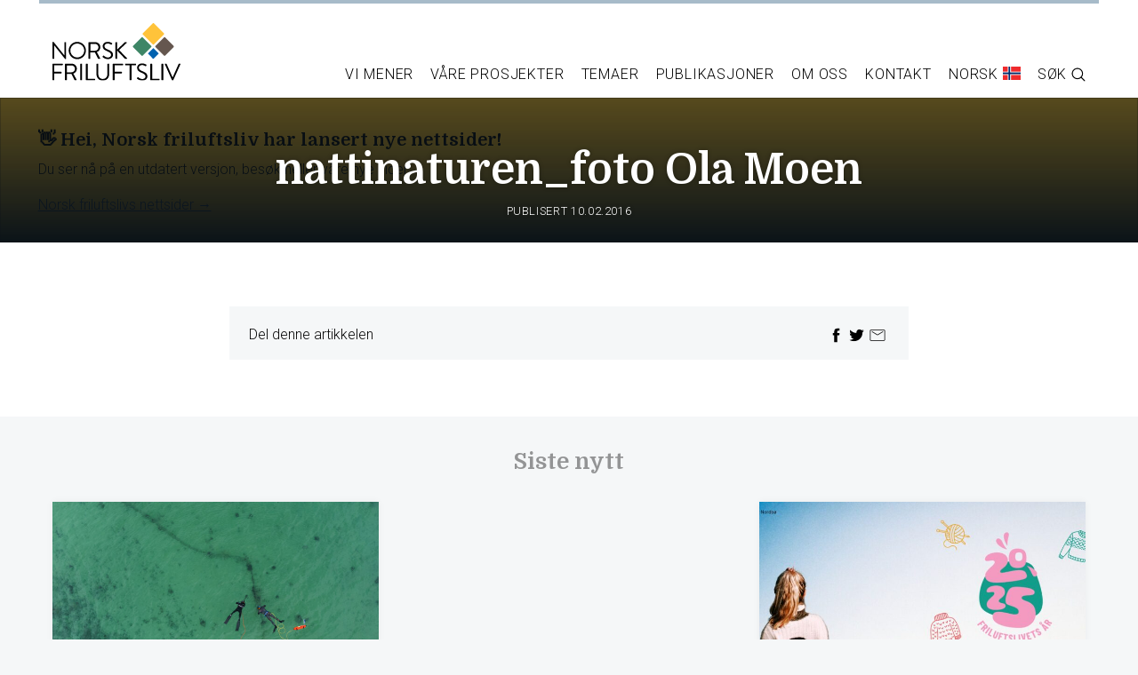

--- FILE ---
content_type: text/html; charset=UTF-8
request_url: https://gammel.norskfriluftsliv.no/natt-i-naturen/nattinaturen_foto-ola-moen/
body_size: 17284
content:
<!doctype html>
<html class="no-js" lang="nb-NO">
  <head>
    <meta charset="utf-8">
    <meta http-equiv="x-ua-compatible" content="ie=edge">
    <meta name="viewport" content="width=device-width, initial-scale=1.0">
    <title>nattinaturen_foto Ola Moen - Norsk Friluftsliv</title>
    <link rel="apple-touch-icon" sizes="180x180" href="https://gammel.norskfriluftsliv.no/wp-content/themes/norskfriluftsliv/images/apple-touch-icon.png">
	<link rel="icon" type="image/png" sizes="32x32" href="https://gammel.norskfriluftsliv.no/wp-content/themes/norskfriluftsliv/images/favicon-32x32.png">
	<link rel="icon" type="image/png" sizes="16x16" href="https://gammel.norskfriluftsliv.no/wp-content/themes/norskfriluftsliv/images/favicon-16x16.png">
	<link rel="manifest" href="https://gammel.norskfriluftsliv.no/wp-content/themes/norskfriluftsliv/images/site.webmanifest">
	<link rel="mask-icon" href="https://gammel.norskfriluftsliv.no/wp-content/themes/norskfriluftsliv/images/safari-pinned-tab.svg" color="#1e4e90">
	<meta name="msapplication-TileColor" content="#ffffff">
	<meta name="theme-color" content="#ffffff">
	<link rel="pingback" href="https://gammel.norskfriluftsliv.no/xmlrpc.php">
		<meta name='robots' content='noindex, nofollow' />

<!-- Google Tag Manager for WordPress by gtm4wp.com -->
<script data-cfasync="false" data-pagespeed-no-defer>
	var gtm4wp_datalayer_name = "dataLayer";
	var dataLayer = dataLayer || [];
</script>
<!-- End Google Tag Manager for WordPress by gtm4wp.com -->
	<!-- This site is optimized with the Yoast SEO plugin v24.5 - https://yoast.com/wordpress/plugins/seo/ -->
	<meta property="og:locale" content="nb_NO" />
	<meta property="og:type" content="article" />
	<meta property="og:title" content="nattinaturen_foto Ola Moen - Norsk Friluftsliv" />
	<meta property="og:url" content="https://gammel.norskfriluftsliv.no/natt-i-naturen/nattinaturen_foto-ola-moen/" />
	<meta property="og:site_name" content="Norsk Friluftsliv" />
	<meta property="og:image" content="https://gammel.norskfriluftsliv.no/natt-i-naturen/nattinaturen_foto-ola-moen" />
	<meta property="og:image:width" content="1024" />
	<meta property="og:image:height" content="673" />
	<meta property="og:image:type" content="image/jpeg" />
	<meta name="twitter:card" content="summary_large_image" />
	<script type="application/ld+json" class="yoast-schema-graph">{"@context":"https://schema.org","@graph":[{"@type":"WebPage","@id":"https://gammel.norskfriluftsliv.no/natt-i-naturen/nattinaturen_foto-ola-moen/","url":"https://gammel.norskfriluftsliv.no/natt-i-naturen/nattinaturen_foto-ola-moen/","name":"nattinaturen_foto Ola Moen - Norsk Friluftsliv","isPartOf":{"@id":"https://gammel.norskfriluftsliv.no/#website"},"primaryImageOfPage":{"@id":"https://gammel.norskfriluftsliv.no/natt-i-naturen/nattinaturen_foto-ola-moen/#primaryimage"},"image":{"@id":"https://gammel.norskfriluftsliv.no/natt-i-naturen/nattinaturen_foto-ola-moen/#primaryimage"},"thumbnailUrl":"https://gammel.norskfriluftsliv.no/wp-content/uploads/2016/02/nattinaturen_foto-Ola-Moen.jpg","datePublished":"2016-02-10T09:48:35+00:00","breadcrumb":{"@id":"https://gammel.norskfriluftsliv.no/natt-i-naturen/nattinaturen_foto-ola-moen/#breadcrumb"},"inLanguage":"nb-NO","potentialAction":[{"@type":"ReadAction","target":["https://gammel.norskfriluftsliv.no/natt-i-naturen/nattinaturen_foto-ola-moen/"]}]},{"@type":"ImageObject","inLanguage":"nb-NO","@id":"https://gammel.norskfriluftsliv.no/natt-i-naturen/nattinaturen_foto-ola-moen/#primaryimage","url":"https://gammel.norskfriluftsliv.no/wp-content/uploads/2016/02/nattinaturen_foto-Ola-Moen.jpg","contentUrl":"https://gammel.norskfriluftsliv.no/wp-content/uploads/2016/02/nattinaturen_foto-Ola-Moen.jpg","width":1024,"height":673},{"@type":"BreadcrumbList","@id":"https://gammel.norskfriluftsliv.no/natt-i-naturen/nattinaturen_foto-ola-moen/#breadcrumb","itemListElement":[{"@type":"ListItem","position":1,"name":"Hjem","item":"https://gammel.norskfriluftsliv.no/"},{"@type":"ListItem","position":2,"name":"Natt i naturen i 2015","item":"https://gammel.norskfriluftsliv.no/natt-i-naturen/"},{"@type":"ListItem","position":3,"name":"nattinaturen_foto Ola Moen"}]},{"@type":"WebSite","@id":"https://gammel.norskfriluftsliv.no/#website","url":"https://gammel.norskfriluftsliv.no/","name":"Norsk Friluftsliv","description":"Fellesorganisasjon for 15 friluftslivsorganisasjoner i Norge, og ansvarlig for gjennomføring av Friluftslivets år 2015.","publisher":{"@id":"https://gammel.norskfriluftsliv.no/#organization"},"potentialAction":[{"@type":"SearchAction","target":{"@type":"EntryPoint","urlTemplate":"https://gammel.norskfriluftsliv.no/?s={search_term_string}"},"query-input":{"@type":"PropertyValueSpecification","valueRequired":true,"valueName":"search_term_string"}}],"inLanguage":"nb-NO"},{"@type":"Organization","@id":"https://gammel.norskfriluftsliv.no/#organization","name":"Norsk Friluftsliv","url":"https://gammel.norskfriluftsliv.no/","logo":{"@type":"ImageObject","inLanguage":"nb-NO","@id":"https://gammel.norskfriluftsliv.no/#/schema/logo/image/","url":"https://norskfriluftsliv.no/wp-content/uploads/2017/08/Etikett_500.jpg","contentUrl":"https://norskfriluftsliv.no/wp-content/uploads/2017/08/Etikett_500.jpg","width":500,"height":281,"caption":"Norsk Friluftsliv"},"image":{"@id":"https://gammel.norskfriluftsliv.no/#/schema/logo/image/"}}]}</script>
	<!-- / Yoast SEO plugin. -->


<link rel='dns-prefetch' href='//fonts.googleapis.com' />
<link rel="alternate" type="application/rss+xml" title="Norsk Friluftsliv &raquo; strøm" href="https://gammel.norskfriluftsliv.no/feed/" />
<link rel="alternate" type="application/rss+xml" title="Norsk Friluftsliv &raquo; kommentarstrøm" href="https://gammel.norskfriluftsliv.no/comments/feed/" />
<script type="text/javascript">
/* <![CDATA[ */
window._wpemojiSettings = {"baseUrl":"https:\/\/s.w.org\/images\/core\/emoji\/15.0.3\/72x72\/","ext":".png","svgUrl":"https:\/\/s.w.org\/images\/core\/emoji\/15.0.3\/svg\/","svgExt":".svg","source":{"concatemoji":"https:\/\/gammel.norskfriluftsliv.no\/wp-includes\/js\/wp-emoji-release.min.js"}};
/*! This file is auto-generated */
!function(i,n){var o,s,e;function c(e){try{var t={supportTests:e,timestamp:(new Date).valueOf()};sessionStorage.setItem(o,JSON.stringify(t))}catch(e){}}function p(e,t,n){e.clearRect(0,0,e.canvas.width,e.canvas.height),e.fillText(t,0,0);var t=new Uint32Array(e.getImageData(0,0,e.canvas.width,e.canvas.height).data),r=(e.clearRect(0,0,e.canvas.width,e.canvas.height),e.fillText(n,0,0),new Uint32Array(e.getImageData(0,0,e.canvas.width,e.canvas.height).data));return t.every(function(e,t){return e===r[t]})}function u(e,t,n){switch(t){case"flag":return n(e,"\ud83c\udff3\ufe0f\u200d\u26a7\ufe0f","\ud83c\udff3\ufe0f\u200b\u26a7\ufe0f")?!1:!n(e,"\ud83c\uddfa\ud83c\uddf3","\ud83c\uddfa\u200b\ud83c\uddf3")&&!n(e,"\ud83c\udff4\udb40\udc67\udb40\udc62\udb40\udc65\udb40\udc6e\udb40\udc67\udb40\udc7f","\ud83c\udff4\u200b\udb40\udc67\u200b\udb40\udc62\u200b\udb40\udc65\u200b\udb40\udc6e\u200b\udb40\udc67\u200b\udb40\udc7f");case"emoji":return!n(e,"\ud83d\udc26\u200d\u2b1b","\ud83d\udc26\u200b\u2b1b")}return!1}function f(e,t,n){var r="undefined"!=typeof WorkerGlobalScope&&self instanceof WorkerGlobalScope?new OffscreenCanvas(300,150):i.createElement("canvas"),a=r.getContext("2d",{willReadFrequently:!0}),o=(a.textBaseline="top",a.font="600 32px Arial",{});return e.forEach(function(e){o[e]=t(a,e,n)}),o}function t(e){var t=i.createElement("script");t.src=e,t.defer=!0,i.head.appendChild(t)}"undefined"!=typeof Promise&&(o="wpEmojiSettingsSupports",s=["flag","emoji"],n.supports={everything:!0,everythingExceptFlag:!0},e=new Promise(function(e){i.addEventListener("DOMContentLoaded",e,{once:!0})}),new Promise(function(t){var n=function(){try{var e=JSON.parse(sessionStorage.getItem(o));if("object"==typeof e&&"number"==typeof e.timestamp&&(new Date).valueOf()<e.timestamp+604800&&"object"==typeof e.supportTests)return e.supportTests}catch(e){}return null}();if(!n){if("undefined"!=typeof Worker&&"undefined"!=typeof OffscreenCanvas&&"undefined"!=typeof URL&&URL.createObjectURL&&"undefined"!=typeof Blob)try{var e="postMessage("+f.toString()+"("+[JSON.stringify(s),u.toString(),p.toString()].join(",")+"));",r=new Blob([e],{type:"text/javascript"}),a=new Worker(URL.createObjectURL(r),{name:"wpTestEmojiSupports"});return void(a.onmessage=function(e){c(n=e.data),a.terminate(),t(n)})}catch(e){}c(n=f(s,u,p))}t(n)}).then(function(e){for(var t in e)n.supports[t]=e[t],n.supports.everything=n.supports.everything&&n.supports[t],"flag"!==t&&(n.supports.everythingExceptFlag=n.supports.everythingExceptFlag&&n.supports[t]);n.supports.everythingExceptFlag=n.supports.everythingExceptFlag&&!n.supports.flag,n.DOMReady=!1,n.readyCallback=function(){n.DOMReady=!0}}).then(function(){return e}).then(function(){var e;n.supports.everything||(n.readyCallback(),(e=n.source||{}).concatemoji?t(e.concatemoji):e.wpemoji&&e.twemoji&&(t(e.twemoji),t(e.wpemoji)))}))}((window,document),window._wpemojiSettings);
/* ]]> */
</script>
<link data-optimized="2" rel="stylesheet" href="https://gammel.norskfriluftsliv.no/wp-content/litespeed/css/26aa721ca492de1f0b7b13591c6f6a19.css?ver=dfcce" />
<style id='wp-emoji-styles-inline-css' type='text/css'>

	img.wp-smiley, img.emoji {
		display: inline !important;
		border: none !important;
		box-shadow: none !important;
		height: 1em !important;
		width: 1em !important;
		margin: 0 0.07em !important;
		vertical-align: -0.1em !important;
		background: none !important;
		padding: 0 !important;
	}
</style>

<style id='classic-theme-styles-inline-css' type='text/css'>
/*! This file is auto-generated */
.wp-block-button__link{color:#fff;background-color:#32373c;border-radius:9999px;box-shadow:none;text-decoration:none;padding:calc(.667em + 2px) calc(1.333em + 2px);font-size:1.125em}.wp-block-file__button{background:#32373c;color:#fff;text-decoration:none}
</style>
<style id='global-styles-inline-css' type='text/css'>
body{--wp--preset--color--black: #000000;--wp--preset--color--cyan-bluish-gray: #abb8c3;--wp--preset--color--white: #ffffff;--wp--preset--color--pale-pink: #f78da7;--wp--preset--color--vivid-red: #cf2e2e;--wp--preset--color--luminous-vivid-orange: #ff6900;--wp--preset--color--luminous-vivid-amber: #fcb900;--wp--preset--color--light-green-cyan: #7bdcb5;--wp--preset--color--vivid-green-cyan: #00d084;--wp--preset--color--pale-cyan-blue: #8ed1fc;--wp--preset--color--vivid-cyan-blue: #0693e3;--wp--preset--color--vivid-purple: #9b51e0;--wp--preset--gradient--vivid-cyan-blue-to-vivid-purple: linear-gradient(135deg,rgba(6,147,227,1) 0%,rgb(155,81,224) 100%);--wp--preset--gradient--light-green-cyan-to-vivid-green-cyan: linear-gradient(135deg,rgb(122,220,180) 0%,rgb(0,208,130) 100%);--wp--preset--gradient--luminous-vivid-amber-to-luminous-vivid-orange: linear-gradient(135deg,rgba(252,185,0,1) 0%,rgba(255,105,0,1) 100%);--wp--preset--gradient--luminous-vivid-orange-to-vivid-red: linear-gradient(135deg,rgba(255,105,0,1) 0%,rgb(207,46,46) 100%);--wp--preset--gradient--very-light-gray-to-cyan-bluish-gray: linear-gradient(135deg,rgb(238,238,238) 0%,rgb(169,184,195) 100%);--wp--preset--gradient--cool-to-warm-spectrum: linear-gradient(135deg,rgb(74,234,220) 0%,rgb(151,120,209) 20%,rgb(207,42,186) 40%,rgb(238,44,130) 60%,rgb(251,105,98) 80%,rgb(254,248,76) 100%);--wp--preset--gradient--blush-light-purple: linear-gradient(135deg,rgb(255,206,236) 0%,rgb(152,150,240) 100%);--wp--preset--gradient--blush-bordeaux: linear-gradient(135deg,rgb(254,205,165) 0%,rgb(254,45,45) 50%,rgb(107,0,62) 100%);--wp--preset--gradient--luminous-dusk: linear-gradient(135deg,rgb(255,203,112) 0%,rgb(199,81,192) 50%,rgb(65,88,208) 100%);--wp--preset--gradient--pale-ocean: linear-gradient(135deg,rgb(255,245,203) 0%,rgb(182,227,212) 50%,rgb(51,167,181) 100%);--wp--preset--gradient--electric-grass: linear-gradient(135deg,rgb(202,248,128) 0%,rgb(113,206,126) 100%);--wp--preset--gradient--midnight: linear-gradient(135deg,rgb(2,3,129) 0%,rgb(40,116,252) 100%);--wp--preset--font-size--small: 13px;--wp--preset--font-size--medium: 20px;--wp--preset--font-size--large: 36px;--wp--preset--font-size--x-large: 42px;--wp--preset--spacing--20: 0.44rem;--wp--preset--spacing--30: 0.67rem;--wp--preset--spacing--40: 1rem;--wp--preset--spacing--50: 1.5rem;--wp--preset--spacing--60: 2.25rem;--wp--preset--spacing--70: 3.38rem;--wp--preset--spacing--80: 5.06rem;--wp--preset--shadow--natural: 6px 6px 9px rgba(0, 0, 0, 0.2);--wp--preset--shadow--deep: 12px 12px 50px rgba(0, 0, 0, 0.4);--wp--preset--shadow--sharp: 6px 6px 0px rgba(0, 0, 0, 0.2);--wp--preset--shadow--outlined: 6px 6px 0px -3px rgba(255, 255, 255, 1), 6px 6px rgba(0, 0, 0, 1);--wp--preset--shadow--crisp: 6px 6px 0px rgba(0, 0, 0, 1);}:where(.is-layout-flex){gap: 0.5em;}:where(.is-layout-grid){gap: 0.5em;}body .is-layout-flex{display: flex;}body .is-layout-flex{flex-wrap: wrap;align-items: center;}body .is-layout-flex > *{margin: 0;}body .is-layout-grid{display: grid;}body .is-layout-grid > *{margin: 0;}:where(.wp-block-columns.is-layout-flex){gap: 2em;}:where(.wp-block-columns.is-layout-grid){gap: 2em;}:where(.wp-block-post-template.is-layout-flex){gap: 1.25em;}:where(.wp-block-post-template.is-layout-grid){gap: 1.25em;}.has-black-color{color: var(--wp--preset--color--black) !important;}.has-cyan-bluish-gray-color{color: var(--wp--preset--color--cyan-bluish-gray) !important;}.has-white-color{color: var(--wp--preset--color--white) !important;}.has-pale-pink-color{color: var(--wp--preset--color--pale-pink) !important;}.has-vivid-red-color{color: var(--wp--preset--color--vivid-red) !important;}.has-luminous-vivid-orange-color{color: var(--wp--preset--color--luminous-vivid-orange) !important;}.has-luminous-vivid-amber-color{color: var(--wp--preset--color--luminous-vivid-amber) !important;}.has-light-green-cyan-color{color: var(--wp--preset--color--light-green-cyan) !important;}.has-vivid-green-cyan-color{color: var(--wp--preset--color--vivid-green-cyan) !important;}.has-pale-cyan-blue-color{color: var(--wp--preset--color--pale-cyan-blue) !important;}.has-vivid-cyan-blue-color{color: var(--wp--preset--color--vivid-cyan-blue) !important;}.has-vivid-purple-color{color: var(--wp--preset--color--vivid-purple) !important;}.has-black-background-color{background-color: var(--wp--preset--color--black) !important;}.has-cyan-bluish-gray-background-color{background-color: var(--wp--preset--color--cyan-bluish-gray) !important;}.has-white-background-color{background-color: var(--wp--preset--color--white) !important;}.has-pale-pink-background-color{background-color: var(--wp--preset--color--pale-pink) !important;}.has-vivid-red-background-color{background-color: var(--wp--preset--color--vivid-red) !important;}.has-luminous-vivid-orange-background-color{background-color: var(--wp--preset--color--luminous-vivid-orange) !important;}.has-luminous-vivid-amber-background-color{background-color: var(--wp--preset--color--luminous-vivid-amber) !important;}.has-light-green-cyan-background-color{background-color: var(--wp--preset--color--light-green-cyan) !important;}.has-vivid-green-cyan-background-color{background-color: var(--wp--preset--color--vivid-green-cyan) !important;}.has-pale-cyan-blue-background-color{background-color: var(--wp--preset--color--pale-cyan-blue) !important;}.has-vivid-cyan-blue-background-color{background-color: var(--wp--preset--color--vivid-cyan-blue) !important;}.has-vivid-purple-background-color{background-color: var(--wp--preset--color--vivid-purple) !important;}.has-black-border-color{border-color: var(--wp--preset--color--black) !important;}.has-cyan-bluish-gray-border-color{border-color: var(--wp--preset--color--cyan-bluish-gray) !important;}.has-white-border-color{border-color: var(--wp--preset--color--white) !important;}.has-pale-pink-border-color{border-color: var(--wp--preset--color--pale-pink) !important;}.has-vivid-red-border-color{border-color: var(--wp--preset--color--vivid-red) !important;}.has-luminous-vivid-orange-border-color{border-color: var(--wp--preset--color--luminous-vivid-orange) !important;}.has-luminous-vivid-amber-border-color{border-color: var(--wp--preset--color--luminous-vivid-amber) !important;}.has-light-green-cyan-border-color{border-color: var(--wp--preset--color--light-green-cyan) !important;}.has-vivid-green-cyan-border-color{border-color: var(--wp--preset--color--vivid-green-cyan) !important;}.has-pale-cyan-blue-border-color{border-color: var(--wp--preset--color--pale-cyan-blue) !important;}.has-vivid-cyan-blue-border-color{border-color: var(--wp--preset--color--vivid-cyan-blue) !important;}.has-vivid-purple-border-color{border-color: var(--wp--preset--color--vivid-purple) !important;}.has-vivid-cyan-blue-to-vivid-purple-gradient-background{background: var(--wp--preset--gradient--vivid-cyan-blue-to-vivid-purple) !important;}.has-light-green-cyan-to-vivid-green-cyan-gradient-background{background: var(--wp--preset--gradient--light-green-cyan-to-vivid-green-cyan) !important;}.has-luminous-vivid-amber-to-luminous-vivid-orange-gradient-background{background: var(--wp--preset--gradient--luminous-vivid-amber-to-luminous-vivid-orange) !important;}.has-luminous-vivid-orange-to-vivid-red-gradient-background{background: var(--wp--preset--gradient--luminous-vivid-orange-to-vivid-red) !important;}.has-very-light-gray-to-cyan-bluish-gray-gradient-background{background: var(--wp--preset--gradient--very-light-gray-to-cyan-bluish-gray) !important;}.has-cool-to-warm-spectrum-gradient-background{background: var(--wp--preset--gradient--cool-to-warm-spectrum) !important;}.has-blush-light-purple-gradient-background{background: var(--wp--preset--gradient--blush-light-purple) !important;}.has-blush-bordeaux-gradient-background{background: var(--wp--preset--gradient--blush-bordeaux) !important;}.has-luminous-dusk-gradient-background{background: var(--wp--preset--gradient--luminous-dusk) !important;}.has-pale-ocean-gradient-background{background: var(--wp--preset--gradient--pale-ocean) !important;}.has-electric-grass-gradient-background{background: var(--wp--preset--gradient--electric-grass) !important;}.has-midnight-gradient-background{background: var(--wp--preset--gradient--midnight) !important;}.has-small-font-size{font-size: var(--wp--preset--font-size--small) !important;}.has-medium-font-size{font-size: var(--wp--preset--font-size--medium) !important;}.has-large-font-size{font-size: var(--wp--preset--font-size--large) !important;}.has-x-large-font-size{font-size: var(--wp--preset--font-size--x-large) !important;}
.wp-block-navigation a:where(:not(.wp-element-button)){color: inherit;}
:where(.wp-block-post-template.is-layout-flex){gap: 1.25em;}:where(.wp-block-post-template.is-layout-grid){gap: 1.25em;}
:where(.wp-block-columns.is-layout-flex){gap: 2em;}:where(.wp-block-columns.is-layout-grid){gap: 2em;}
.wp-block-pullquote{font-size: 1.5em;line-height: 1.6;}
</style>
<link rel='stylesheet' id='googleFonts-css' href='//fonts.googleapis.com/css?family=Domine%3A700%7CRoboto%3A300%2C300i%2C700%2C700i&#038;display=swap' type='text/css' media='all' />


<script type="text/javascript" src="https://gammel.norskfriluftsliv.no/wp-includes/js/jquery/jquery.min.js" id="jquery-core-js"></script>



<link rel="https://api.w.org/" href="https://gammel.norskfriluftsliv.no/wp-json/" /><link rel="alternate" type="application/json" href="https://gammel.norskfriluftsliv.no/wp-json/wp/v2/media/7030" /><link rel='shortlink' href='https://gammel.norskfriluftsliv.no/?p=7030' />
<link rel="alternate" type="application/json+oembed" href="https://gammel.norskfriluftsliv.no/wp-json/oembed/1.0/embed?url=https%3A%2F%2Fgammel.norskfriluftsliv.no%2Fnatt-i-naturen%2Fnattinaturen_foto-ola-moen%2F" />
<link rel="alternate" type="text/xml+oembed" href="https://gammel.norskfriluftsliv.no/wp-json/oembed/1.0/embed?url=https%3A%2F%2Fgammel.norskfriluftsliv.no%2Fnatt-i-naturen%2Fnattinaturen_foto-ola-moen%2F&#038;format=xml" />

<!-- Google Tag Manager for WordPress by gtm4wp.com -->
<!-- GTM Container placement set to footer -->
<script data-cfasync="false" data-pagespeed-no-defer>
	var dataLayer_content = {"pagePostType":"attachment","pagePostType2":"single-attachment","pagePostAuthor":"Ellen Fredriksen"};
	dataLayer.push( dataLayer_content );
</script>
<script data-cfasync="false" data-pagespeed-no-defer>
(function(w,d,s,l,i){w[l]=w[l]||[];w[l].push({'gtm.start':
new Date().getTime(),event:'gtm.js'});var f=d.getElementsByTagName(s)[0],
j=d.createElement(s),dl=l!='dataLayer'?'&l='+l:'';j.async=true;j.src=
'//www.googletagmanager.com/gtm.js?id='+i+dl;f.parentNode.insertBefore(j,f);
})(window,document,'script','dataLayer','GTM-W5XJBN8');
</script>
<!-- End Google Tag Manager for WordPress by gtm4wp.com -->		
	<meta name="facebook-domain-verification" content="10e047a66e42mc82fnvpwan8f7x1lw" />
	
	 
		<script type="text/javascript">var doc = document.documentElement;
					doc.setAttribute( 'data-useragent', navigator.userAgent );</script> <script>(function(i,s,o,g,r,a,m){i['GoogleAnalyticsObject']=r;i[r]=i[r]||function(){
		 (i[r].q=i[r].q||[]).push(arguments)},i[r].l=1*new Date();a=s.createElement(o),
		 m=s.getElementsByTagName(o)[0];a.async=1;a.src=g;m.parentNode.insertBefore(a,m)
		 })(window,document,'script','//www.google-analytics.com/analytics.js','ga');
		 ga('create', 'UA-61199360-1', 'auto');
		 ga('send', 'pageview');</script>  
		 
		 <!-- Google tag (gtag.js) -->
		 <script async src="https://www.googletagmanager.com/gtag/js?id=G-TYYENLX9YX"></script>
		 <script>
		   window.dataLayer = window.dataLayer || [];
		   function gtag(){dataLayer.push(arguments);}
		   gtag('js', new Date());
		 
		   gtag('config', 'G-TYYENLX9YX');
		 </script>
		 
		 
			<!-- Facebook Pixel Code -->
			<script>
			  !function(f,b,e,v,n,t,s)
			  {if(f.fbq)return;n=f.fbq=function(){n.callMethod?
			  n.callMethod.apply(n,arguments):n.queue.push(arguments)};
			  if(!f._fbq)f._fbq=n;n.push=n;n.loaded=!0;n.version='2.0';
			  n.queue=[];t=b.createElement(e);t.async=!0;
			  t.src=v;s=b.getElementsByTagName(e)[0];
			  s.parentNode.insertBefore(t,s)}(window, document,'script',
			  'https://connect.facebook.net/en_US/fbevents.js');
			  fbq('init', '640515479870325');
			  fbq('track', 'PageView');
			</script>
			<noscript><img height="1" width="1" style="display:none"
			  src="https://www.facebook.com/tr?id=640515479870325&ev=PageView&noscript=1"
			/></noscript>
			<!-- End Facebook Pixel Code -->
			
			<!-- Snap Pixel Code --> <script type='text/javascript'> (function(e,t,n){if(e.snaptr)return;var a=e.snaptr=function() {a.handleRequest?a.handleRequest.apply(a,arguments):a.queue.push(arguments)}; a.queue=[];var s='script';r=t.createElement(s);r.async=!0; r.src=n;var u=t.getElementsByTagName(s)[0]; u.parentNode.insertBefore(r,u);})(window,document, 'https://sc-static.net/scevent.min.js'); snaptr('init', '7ab88b1b-2d39-4071-8fa9-c39984fcea50', { 'user_email': '__INSERT_USER_EMAIL__' }); snaptr('track', 'PAGE_VIEW'); </script> <!-- End Snap Pixel Code --> 
		 
				
  </head>
  <body class="attachment attachment-template-default single single-attachment postid-7030 attachmentid-7030 attachment-jpeg" itemscope itemtype="http://schema.org/WebPage">


  	<div class="callout large" style="margin-bottom: 0em; background-color: #FDC428; color: #000; padding: 2.2em 2.6em 1.8em 2.6em;">
		<h5>👋 Hei, Norsk friluftsliv har lansert nye nettsider!</h5>
		<p>Du ser nå på en utdatert versjon, besøk heller våre nye sider.</p>
		<a href="https://norskfriluftsliv.no" style="color: rgb(23, 55, 98); text-decoration: underline;">Norsk friluftslivs nettsider →</a>
	  </div>

	<div class="largesearch">
		<div class="grid-container">
	      <div class="grid-x grid-padding-x">
	        <div class="large-12 cell">
		        <div class="close" id="closesearch"><svg class="svg-icon" viewBox="0 0 20 20">
					<path d="M10.185,1.417c-4.741,0-8.583,3.842-8.583,8.583c0,4.74,3.842,8.582,8.583,8.582S18.768,14.74,18.768,10C18.768,5.259,14.926,1.417,10.185,1.417 M10.185,17.68c-4.235,0-7.679-3.445-7.679-7.68c0-4.235,3.444-7.679,7.679-7.679S17.864,5.765,17.864,10C17.864,14.234,14.42,17.68,10.185,17.68 M10.824,10l2.842-2.844c0.178-0.176,0.178-0.46,0-0.637c-0.177-0.178-0.461-0.178-0.637,0l-2.844,2.841L7.341,6.52c-0.176-0.178-0.46-0.178-0.637,0c-0.178,0.176-0.178,0.461,0,0.637L9.546,10l-2.841,2.844c-0.178,0.176-0.178,0.461,0,0.637c0.178,0.178,0.459,0.178,0.637,0l2.844-2.841l2.844,2.841c0.178,0.178,0.459,0.178,0.637,0c0.178-0.176,0.178-0.461,0-0.637L10.824,10z"></path></svg></div>
				<form role="search" method="get" id="searchform" class="searchform" action="/">
				    <div>
				        <label for="s" class="screen-reader-text">Søk etter</label>
				        <input type="search" id="s" name="s" value="" placeholder="Søk...">
				        <button type="submit" id="searchsubmit">Søk</button>
				    </div>
				</form>
	        </div>
	      </div>
		</div>
	</div>


  <header role="banner" itemscope itemtype="http://schema.org/WPHeader">
    <div class="grid-container">
      <div class="grid-x grid-padding-x">
        <div class="large-12 cell">
	        
	  
			  <div class="org" itemscope itemtype="http://schema.org/Organization"><a href="https://gammel.norskfriluftsliv.no" rel="nofollow"><img data-lazyloaded="1" src="[data-uri]" data-src="https://gammel.norskfriluftsliv.no/wp-content/themes/norskfriluftsliv/images/logo-norskfriluftsliv-2022.svg" alt="Logo – Norsk Friluftsliv"><noscript><img src="https://gammel.norskfriluftsliv.no/wp-content/themes/norskfriluftsliv/images/logo-norskfriluftsliv-2022.svg" alt="Logo – Norsk Friluftsliv"></noscript></a></div>
			  
			  <nav class="main">

			  	<div class="btn-wrapper">
					<div id="nav-icon">
					  <span></span>
					  <span></span>
					  <span></span>
					  <div class="desc">Meny</div>
					</div>	
			  	</div> 

			  <ul>
				  <li><a><span>Vi mener</span></a>
				  		<ul>
						    <li class="page_item page-item-4315"><a href="https://gammel.norskfriluftsliv.no/vi-mener/horingssvar-uttalelser/">Høringssvar og uttalelser</a></li>
<li class="page_item page-item-12482"><a href="https://gammel.norskfriluftsliv.no/vi-mener/arealplanlegging/">Arealforvaltning</a></li>
<li class="page_item page-item-12474"><a href="https://gammel.norskfriluftsliv.no/vi-mener/folkehelse/">Folkehelse</a></li>
<li class="page_item page-item-12484"><a href="https://gammel.norskfriluftsliv.no/vi-mener/friluftsliv-i-skolen/">Friluftsliv i skolen</a></li>
<li class="page_item page-item-17529"><a href="https://gammel.norskfriluftsliv.no/vi-mener/inkludering/">Inkludering</a></li>
<li class="page_item page-item-12491"><a href="https://gammel.norskfriluftsliv.no/vi-mener/frivillighet/">Frivillighet</a></li>
<li class="page_item page-item-12479"><a href="https://gammel.norskfriluftsliv.no/vi-mener/motorferdsel/">Motorferdsel</a></li>
<li class="page_item page-item-12488"><a href="https://gammel.norskfriluftsliv.no/vi-mener/naerfriluftsliv/">Nærfriluftsliv</a></li>
<li class="page_item page-item-12494"><a href="https://gammel.norskfriluftsliv.no/vi-mener/reiseliv/">Reiseliv</a></li>
<li class="page_item page-item-12764"><a href="https://gammel.norskfriluftsliv.no/vi-mener/stillhet/">Stillhet og ro</a></li>
<li class="page_item page-item-17566"><a href="https://gammel.norskfriluftsliv.no/vi-mener/energi/">Energi</a></li>
<li class="page_item page-item-24739"><a href="https://gammel.norskfriluftsliv.no/vi-mener/allemannsretten/">Allemannsretten</a></li>
<li class="page_item page-item-25971"><a href="https://gammel.norskfriluftsliv.no/vi-mener/forbruk/">Forbruk</a></li>
<li class="page_item page-item-26494"><a href="https://gammel.norskfriluftsliv.no/vi-mener/okonomiske-rammebetingelser/">Økonomiske rammebetingelser</a></li>
				  		</ul>
				  </li>
				  <li><a><span>Våre prosjekter</span></a>
				  		<ul>
						    <li class="page_item page-item-26852"><a href="https://gammel.norskfriluftsliv.no/vare-prosjekter/ingen-natur-a-miste/">Vi har ingen naTUR å miste</a></li>
<li class="page_item page-item-27105"><a href="https://gammel.norskfriluftsliv.no/vare-prosjekter/turmat-fra-hele-verden/">Turmat fra hele verden</a></li>
<li class="page_item page-item-565"><a href="https://gammel.norskfriluftsliv.no/vare-prosjekter/friluftslivets-ar/">Friluftslivets år 2025</a></li>
<li class="page_item page-item-879"><a href="https://gammel.norskfriluftsliv.no/vare-prosjekter/friluftslivets-uke/">Friluftslivets Uke</a></li>
<li class="page_item page-item-563 page_item_has_children"><a href="https://gammel.norskfriluftsliv.no/vare-prosjekter/friluftsliv-i-skolen/">Friluftsliv i skolen</a></li>
<li class="page_item page-item-21639"><a href="https://gammel.norskfriluftsliv.no/vare-prosjekter/suksessfulle-tiltak-i-skole-barnehage-og-sfo/">Suksessfulle tiltak i skole, barnehage og SFO</a></li>
<li class="page_item page-item-19304"><a href="https://gammel.norskfriluftsliv.no/vare-prosjekter/dette-er-flerkulturelt-friluftsliv/">Mangfold og inkludering</a></li>
<li class="page_item page-item-17040 page_item_has_children"><a href="https://gammel.norskfriluftsliv.no/vare-prosjekter/friluftsliv-for-seniorer/">Friluftsliv for seniorer</a></li>
<li class="page_item page-item-6976"><a href="https://gammel.norskfriluftsliv.no/vare-prosjekter/mittfriluftsliv-bilder/">#mittfriluftsliv</a></li>
<li class="page_item page-item-17990"><a href="https://gammel.norskfriluftsliv.no/vare-prosjekter/tidligere-prosjekter/">Tidligere prosjekter</a></li>
<li class="page_item page-item-17988 page_item_has_children"><a href="https://gammel.norskfriluftsliv.no/vare-prosjekter/samarbeidsprosjekter/">Samarbeidsprosjekter</a></li>
				  		</ul>
				  </li>
				  <li><a><span>Temaer</span></a>
				  		<ul>
						    <li class="page_item page-item-71 page_item_has_children"><a href="https://gammel.norskfriluftsliv.no/temaer/allemannsretten/">Allemannsretten</a></li>
<li class="page_item page-item-19233 page_item_has_children"><a href="https://gammel.norskfriluftsliv.no/temaer/inkludering/">Inkludering</a></li>
<li class="page_item page-item-24784 page_item_has_children"><a href="https://gammel.norskfriluftsliv.no/temaer/sammen-pa-tur/">Bli med oss #sammenpåtur</a></li>
<li class="page_item page-item-77 page_item_has_children"><a href="https://gammel.norskfriluftsliv.no/temaer/folkehelse/">Folkehelse</a></li>
<li class="page_item page-item-12608"><a href="https://gammel.norskfriluftsliv.no/temaer/frivillighet/">Frivillighet</a></li>
<li class="page_item page-item-587"><a href="https://gammel.norskfriluftsliv.no/temaer/naermiljo/">Bærekraftig friluftsliv</a></li>
<li class="page_item page-item-75 page_item_has_children"><a href="https://gammel.norskfriluftsliv.no/temaer/motorferdsel/">Motorferdsel</a></li>
<li class="page_item page-item-79 page_item_has_children"><a href="https://gammel.norskfriluftsliv.no/temaer/naturforvaltning/">Areal- og naturforvaltning</a></li>
<li class="page_item page-item-12508"><a href="https://gammel.norskfriluftsliv.no/temaer/reiseliv/">Reiseliv</a></li>
<li class="page_item page-item-13842"><a href="https://gammel.norskfriluftsliv.no/temaer/tips-og-inspirasjon/">Tips og inspirasjon</a></li>
<li class="page_item page-item-19985"><a href="https://gammel.norskfriluftsliv.no/temaer/norgesferie/">Tips og råd til norgesferien</a></li>
				  		</ul>
				  </li>
				  <li><a><span>Publikasjoner</span></a>
				  		<ul>
						    <li class="page_item page-item-17519 page_item_has_children"><a href="https://gammel.norskfriluftsliv.no/publikasjoner/egne-publikasjoner/">Egne publikasjoner</a>
<ul class='children'>
	<li class="page_item page-item-53"><a href="https://gammel.norskfriluftsliv.no/publikasjoner/egne-publikasjoner/pressemeldinger/">Pressemeldinger</a></li>
	<li class="page_item page-item-538"><a href="https://gammel.norskfriluftsliv.no/publikasjoner/egne-publikasjoner/kommentarer/">Meninger</a></li>
	<li class="page_item page-item-863"><a href="https://gammel.norskfriluftsliv.no/publikasjoner/egne-publikasjoner/nyhetsarkiv/">Nyhetsarkiv</a></li>
	<li class="page_item page-item-633"><a href="https://gammel.norskfriluftsliv.no/publikasjoner/egne-publikasjoner/undersokelser/">Undersøkelser</a></li>
</ul>
</li>
<li class="page_item page-item-17615 page_item_has_children"><a href="https://gammel.norskfriluftsliv.no/publikasjoner/ressurser/">Ressurser</a>
<ul class='children'>
	<li class="page_item page-item-24423"><a href="https://gammel.norskfriluftsliv.no/publikasjoner/ressurser/konferansen-forskning-i-friluft/">Konferansen Forskning i Friluft</a></li>
	<li class="page_item page-item-635"><a href="https://gammel.norskfriluftsliv.no/publikasjoner/ressurser/konferanser-og-seminarer/">Andre konferanser og seminarer</a></li>
	<li class="page_item page-item-560 page_item_has_children"><a href="https://gammel.norskfriluftsliv.no/publikasjoner/ressurser/forskning-og-rapporter/">Forskning og rapporter</a></li>
	<li class="page_item page-item-18983"><a href="https://gammel.norskfriluftsliv.no/publikasjoner/ressurser/nyttige-ressurser/">Nyttige ressurser</a></li>
</ul>
</li>
				  		</ul>
				  </li>				  
				  <li><a><span>Om oss</span></a>
				  		<ul>
						    <li class="page_item page-item-880"><a href="https://gammel.norskfriluftsliv.no/om-oss/vart-oppdrag/">Vårt oppdrag</a></li>
<li class="page_item page-item-518"><a href="https://gammel.norskfriluftsliv.no/om-oss/medlemsorganisasjoner/">Medlemsorganisasjoner</a></li>
<li class="page_item page-item-17557 page_item_has_children"><a href="https://gammel.norskfriluftsliv.no/om-oss/organisasjon/">Organisasjon</a></li>
<li class="page_item page-item-885"><a href="https://gammel.norskfriluftsliv.no/om-oss/tilskuddsordninger/">Tilskuddsordninger</a></li>
<li class="page_item page-item-9940 page_item_has_children"><a href="https://gammel.norskfriluftsliv.no/om-oss/samarbeidspartnere/">Samarbeidspartnere</a></li>
<li class="page_item page-item-21815"><a href="https://gammel.norskfriluftsliv.no/om-oss/vare-ambassadorer/">Norsk Friluftslivs ambassadører</a></li>
<li class="page_item page-item-22321"><a href="https://gammel.norskfriluftsliv.no/om-oss/forum-for-natur-og-friluftsliv-fnf/">Forum for natur og friluftsliv (FNF)</a></li>
<li class="page_item page-item-4323"><a href="https://gammel.norskfriluftsliv.no/om-oss/friluftslivets-organisering/">Friluftslivets organisering</a></li>
				  		</ul>
				  </li>				  
				  <li><a href="https://gammel.norskfriluftsliv.no/om-oss/organisasjon/administrasjonen/"><span>Kontakt</span></a></li>				  
				  <li><a><span>Norsk <img data-lazyloaded="1" src="[data-uri]" data-src="https://gammel.norskfriluftsliv.no/wp-content/themes/norskfriluftsliv/images/norway@2x.png"><noscript><img src="https://gammel.norskfriluftsliv.no/wp-content/themes/norskfriluftsliv/images/norway@2x.png"></noscript></span></a>
				  		<ul>
					  		<li><a href="https://gammel.norskfriluftsliv.no/about-norsk-friluftsliv/">English <img data-lazyloaded="1" src="[data-uri]" style="max-height: 1.5em; margin-top: -0.2em;" data-src="https://gammel.norskfriluftsliv.no/wp-content/themes/norskfriluftsliv/images/eng.png" alt="Lang flag"><noscript><img style="max-height: 1.5em; margin-top: -0.2em;" src="https://gammel.norskfriluftsliv.no/wp-content/themes/norskfriluftsliv/images/eng.png" alt="Lang flag"></noscript></a></li>
					  		<li><a href="https://gammel.norskfriluftsliv.no/norgga-olgunastinsearvi/">Sapmi <img data-lazyloaded="1" src="[data-uri]" style="max-height: 1em;" data-src="https://gammel.norskfriluftsliv.no/wp-content/themes/norskfriluftsliv/images/sami.png" alt="Lang flag"><noscript><img style="max-height: 1em;" src="https://gammel.norskfriluftsliv.no/wp-content/themes/norskfriluftsliv/images/sami.png" alt="Lang flag"></noscript></a></li>
				  		</ul>	
				  </li>
				  <li class="hide-for-large"><a class="nochild searchrrigger" href="#"><span>Søk <svg class="svg-icon" viewBox="0 0 20 20">
							<path fill="none" d="M19.129,18.164l-4.518-4.52c1.152-1.373,1.852-3.143,1.852-5.077c0-4.361-3.535-7.896-7.896-7.896
								c-4.361,0-7.896,3.535-7.896,7.896s3.535,7.896,7.896,7.896c1.934,0,3.705-0.698,5.078-1.853l4.52,4.519
								c0.266,0.268,0.699,0.268,0.965,0C19.396,18.863,19.396,18.431,19.129,18.164z M8.567,15.028c-3.568,0-6.461-2.893-6.461-6.461
								s2.893-6.461,6.461-6.461c3.568,0,6.46,2.893,6.46,6.461S12.135,15.028,8.567,15.028z"></path>
						</svg></span></a></li>
				  <li class="show-for-large"><a class="nochild searchrrigger-large" href="#"><span>Søk <svg class="svg-icon" viewBox="0 0 20 20">
							<path fill="none" d="M19.129,18.164l-4.518-4.52c1.152-1.373,1.852-3.143,1.852-5.077c0-4.361-3.535-7.896-7.896-7.896
								c-4.361,0-7.896,3.535-7.896,7.896s3.535,7.896,7.896,7.896c1.934,0,3.705-0.698,5.078-1.853l4.52,4.519
								c0.266,0.268,0.699,0.268,0.965,0C19.396,18.863,19.396,18.431,19.129,18.164z M8.567,15.028c-3.568,0-6.461-2.893-6.461-6.461
								s2.893-6.461,6.461-6.461c3.568,0,6.46,2.893,6.46,6.461S12.135,15.028,8.567,15.028z"></path>
						</svg></span></a></li>
			  </ul>
	  		</nav>
	  		
        </div>
      </div>
    </div>

	  
  </header>



	

<div class="article-content">
	

	<div class="article-header">
		<div class="hide-for-medium"></div>
		<div class="show-for-medium"></div>
		<div class="overlay">
		    <div class="grid-container">
		      <div class="grid-x grid-padding-x">
		        <div class="medium-12 large-10 large-offset-1 cell">
					<div class="subject">
											</div>
					<h1>nattinaturen_foto Ola Moen</h1>
					<div class="meta">Publisert <time class="updated" datetime="2016-02-10" itemprop="datePublished">10.02.2016</time>				</div>
		        </div>
		      </div>
		    </div>
		</div>
	</div>


	

	<div class="text intro">
	    <div class="grid-container">
	      <div class="grid-x grid-padding-x">
	        <div class="medium-12 large-8 large-offset-2 cell">
		        
		        		        
	        </div>
	      </div>
	    </div>
	</div>
	
		
	
	

		




	<div>
	    <div class="grid-container">
	      <div class="grid-x grid-padding-x">
	        <div class="medium-12 large-8 large-offset-2 cell">				
				<div class="simple-share">

				<div class="icons">
					<a target="_blank" href="https://www.facebook.com/sharer.php?u=https://gammel.norskfriluftsliv.no/natt-i-naturen/nattinaturen_foto-ola-moen/"><svg class="svg-icon" viewBox="0 0 20 20">
								<path fill="none" d="M11.344,5.71c0-0.73,0.074-1.122,1.199-1.122h1.502V1.871h-2.404c-2.886,0-3.903,1.36-3.903,3.646v1.765h-1.8V10h1.8v8.128h3.601V10h2.403l0.32-2.718h-2.724L11.344,5.71z"></path>
							</svg></a>
					<a target="_blank" href="https://twitter.com/share?text=nattinaturen_foto Ola Moen&amp;url=https://gammel.norskfriluftsliv.no/natt-i-naturen/nattinaturen_foto-ola-moen/"><svg class="svg-icon" viewBox="0 0 20 20">
								<path fill="none" d="M18.258,3.266c-0.693,0.405-1.46,0.698-2.277,0.857c-0.653-0.686-1.586-1.115-2.618-1.115c-1.98,0-3.586,1.581-3.586,3.53c0,0.276,0.031,0.545,0.092,0.805C6.888,7.195,4.245,5.79,2.476,3.654C2.167,4.176,1.99,4.781,1.99,5.429c0,1.224,0.633,2.305,1.596,2.938C2.999,8.349,2.445,8.19,1.961,7.925C1.96,7.94,1.96,7.954,1.96,7.97c0,1.71,1.237,3.138,2.877,3.462c-0.301,0.08-0.617,0.123-0.945,0.123c-0.23,0-0.456-0.021-0.674-0.062c0.456,1.402,1.781,2.422,3.35,2.451c-1.228,0.947-2.773,1.512-4.454,1.512c-0.291,0-0.575-0.016-0.855-0.049c1.588,1,3.473,1.586,5.498,1.586c6.598,0,10.205-5.379,10.205-10.045c0-0.153-0.003-0.305-0.01-0.456c0.7-0.499,1.308-1.12,1.789-1.827c-0.644,0.28-1.334,0.469-2.06,0.555C17.422,4.782,17.99,4.091,18.258,3.266"></path>
							</svg></a>
					<a href="mailto:?subject=Link fra norskfriluftsliv.no: nattinaturen_foto Ola Moen&amp;body=https://gammel.norskfriluftsliv.no/natt-i-naturen/nattinaturen_foto-ola-moen/"><svg class="svg-icon" viewBox="0 0 20 20">
								<path fill="none" d="M17.051,3.302H2.949c-0.866,0-1.567,0.702-1.567,1.567v10.184c0,0.865,0.701,1.568,1.567,1.568h14.102c0.865,0,1.566-0.703,1.566-1.568V4.869C18.617,4.003,17.916,3.302,17.051,3.302z M17.834,15.053c0,0.434-0.35,0.783-0.783,0.783H2.949c-0.433,0-0.784-0.35-0.784-0.783V4.869c0-0.433,0.351-0.784,0.784-0.784h14.102c0.434,0,0.783,0.351,0.783,0.784V15.053zM15.877,5.362L10,9.179L4.123,5.362C3.941,5.245,3.699,5.296,3.581,5.477C3.463,5.659,3.515,5.901,3.696,6.019L9.61,9.86C9.732,9.939,9.879,9.935,10,9.874c0.121,0.062,0.268,0.065,0.39-0.014l5.915-3.841c0.18-0.118,0.232-0.36,0.115-0.542C16.301,5.296,16.059,5.245,15.877,5.362z"></path>
							</svg></a>
				</div>

				<p>Del denne artikkelen</p>
				</div>  

	        </div>
			</div>
	    </div>
	</div>



</div>




  


<section class="newslist">
    <div class="grid-container">
      <div class="grid-x grid-padding-x">
        <div class="medium-12 cell">
	        
	        <div class="sublist-heading"><h2>Siste nytt</h2></div>

			<div class="grid-x grid-padding-x small-up-1 medium-up-3" data-equalizer data-equalize-on="medium" data-equalize-by-row="true">

						    
			    
				<div class="cell">
			        <div class="newsitem" data-equalizer-watch>
			        	<a href="https://gammel.norskfriluftsliv.no/ny-medlemsorganisasjon-norges-dykkeforbund/">
					    <img data-lazyloaded="1" src="[data-uri]" width="700" height="500" data-src="https://gammel.norskfriluftsliv.no/wp-content/uploads/2024/06/Sommaroy2-700x500.jpg" class="attachment-news-box size-news-box wp-post-image" alt="Dronebilde av dykkere i Norges Dykkeforbund ved Sommarøy i Troms" decoding="async" fetchpriority="high" /><noscript><img width="700" height="500" src="https://gammel.norskfriluftsliv.no/wp-content/uploads/2024/06/Sommaroy2-700x500.jpg" class="attachment-news-box size-news-box wp-post-image" alt="Dronebilde av dykkere i Norges Dykkeforbund ved Sommarøy i Troms" decoding="async" fetchpriority="high" /></noscript>				       </a>
					    <div class="text">
					    	<div class="subject">
								<a href="https://gammel.norskfriluftsliv.no/kategori/egne-publikasjoner/pressemeldinger/">Pressemeldinger</a>&nbsp;					    	</div>
				        	<h3><a href="https://gammel.norskfriluftsliv.no/ny-medlemsorganisasjon-norges-dykkeforbund/">Ny medlemsorganisasjon: Norges Dykkeforbund</a></h3>
						</div>
			        </div>
				</div>
				
				

						    
			    
				<div class="cell">
			        <div class="newsitem imageoverlay" data-equalizer-watch>
					    <img data-lazyloaded="1" src="[data-uri]" width="300" height="450" data-src="https://gammel.norskfriluftsliv.no/wp-content/uploads/2024/05/IMG_132025813_HDR-300x450.jpg" class="attachment-news-tall size-news-tall wp-post-image" alt="To personer padler i fjorden mellom ruvende fjell" decoding="async" /><noscript><img width="300" height="450" src="https://gammel.norskfriluftsliv.no/wp-content/uploads/2024/05/IMG_132025813_HDR-300x450.jpg" class="attachment-news-tall size-news-tall wp-post-image" alt="To personer padler i fjorden mellom ruvende fjell" decoding="async" /></noscript>			        	<div class="overlay">
						    <div class="text">
						    	<div class="subject">
								<a href="https://gammel.norskfriluftsliv.no/kategori/tema/allemannsretten/">Allemannsretten</a>&nbsp;						    	</div>
						        	<h3><a href="https://gammel.norskfriluftsliv.no/allemannsretten-ble-ikke-grunnlovsfestet-men-arbeidet-fortsetter/">Allemannsretten ble ikke grunnlovsfestet – men arbeidet fortsetter</a></h3>
							</div>
			        	</div>
			        </div>
				</div>

				

						    
			    
				<div class="cell">
			        <div class="newsitem" data-equalizer-watch>
			        	<a href="https://gammel.norskfriluftsliv.no/vil-du-strikke-friluftslivets-ar-genseren/">
					    <img data-lazyloaded="1" src="[data-uri]" width="700" height="500" data-src="https://gammel.norskfriluftsliv.no/wp-content/uploads/2024/05/3-e1715757277722-700x500.jpg" class="attachment-news-box size-news-box wp-post-image" alt="Person foran naturlandskap med en strikkegenser med spørsmålstegn som motiv." decoding="async" /><noscript><img width="700" height="500" src="https://gammel.norskfriluftsliv.no/wp-content/uploads/2024/05/3-e1715757277722-700x500.jpg" class="attachment-news-box size-news-box wp-post-image" alt="Person foran naturlandskap med en strikkegenser med spørsmålstegn som motiv." decoding="async" /></noscript>				       </a>
					    <div class="text">
					    	<div class="subject">
								<a href="https://gammel.norskfriluftsliv.no/kategori/prosjekter/friluftslivets-ar-2025/">Friluftslivets år 2025</a>&nbsp;					    	</div>
				        	<h3><a href="https://gammel.norskfriluftsliv.no/vil-du-strikke-friluftslivets-ar-genseren/">Vil du strikke Friluftslivets år-genseren?</a></h3>
						</div>
			        </div>
				</div>
				
				

			
			</div>

			<div class="btn-wrapper"><a class="button" href="/nyhetsarkiv/">Vis flere nyheter</a></div>

        </div>
      </div>
    </div>
</section>
    



	<footer class="footer" role="contentinfo" itemscope itemtype="http://schema.org/WPFooter">


    <div class="grid-container toptext">
      <div class="grid-x grid-padding-x">
        <div class="medium-4 cell">
	        <p><strong>Postadresse:</strong><br />
Norsk Friluftsliv<br />
Postboks 9215 Grønland<br />
0134 Oslo</p>
<p><strong>Besøksadresse:</strong><br />
<span class="ui-provider"><span lang="EN-GB">Christian Krohgs Gate 10</span></span><br />
0186 Oslo</p>
<p>Tlf 23 31 09 80</p>
<p><a href="mailto:post@norskfriluftsliv.no">post@norskfriluftsliv.no</a></p>
<p>Org.nr. 971 262 834</p>
			<img data-lazyloaded="1" src="[data-uri]" class="miljofyraarn" data-src="https://gammel.norskfriluftsliv.no/wp-content/themes/norskfriluftsliv/images/miljofyrtarn.svg" alt="Logo: Miljøfyrtårn"><noscript><img class="miljofyraarn" src="https://gammel.norskfriluftsliv.no/wp-content/themes/norskfriluftsliv/images/miljofyrtarn.svg" alt="Logo: Miljøfyrtårn"></noscript>				
			
        </div>
        <div class="medium-4 cell">
			<br>
	        <ul>
<li><a href="https://norskfriluftsliv.no/presse/">For presse</a></li>
<li><a href="https://norskfriluftsliv.no/om-oss/organisasjon/administrasjonen/">Våre ansatte</a></li>
<li><a href="https://norskfriluftsliv.no/om-oss/vart-oppdrag/">Om Norsk Friluftsliv</a></li>
</ul>
        </div>
        <div class="medium-4 cell">

			<br><p style="margin-bottom: 0.3em;"><strong>Følg oss på</strong></p>
			
						<a href="https://www.facebook.com/norskfriluftsliv"><svg class="svg-icon" viewBox="0 0 20 20"><path fill="none" d="M10,0.5c-5.247,0-9.5,4.253-9.5,9.5c0,5.247,4.253,9.5,9.5,9.5c5.247,0,9.5-4.253,9.5-9.5C19.5,4.753,15.247,0.5,10,0.5 M10,18.637c-4.77,0-8.636-3.867-8.636-8.637S5.23,1.364,10,1.364S18.637,5.23,18.637,10S14.77,18.637,10,18.637 M10.858,7.949c0-0.349,0.036-0.536,0.573-0.536h0.719v-1.3H11c-1.38,0-1.866,0.65-1.866,1.743v0.845h-0.86V10h0.86v3.887h1.723V10h1.149l0.152-1.299h-1.302L10.858,7.949z"></path></svg></a>
						
			
						<a href="https://www.instagram.com/norskfriluftsliv/"><svg class="svg-icon" viewBox="0 0 20 20"><path fill="none" d="M9.969,0.594c-5.195,0-9.406,4.211-9.406,9.406c0,5.195,4.211,9.406,9.406,9.406c5.195,0,9.406-4.211,9.406-9.406C19.375,4.805,15.164,0.594,9.969,0.594 M9.969,18.552c-4.723,0-8.551-3.829-8.551-8.552s3.829-8.551,8.551-8.551S18.521,5.277,18.521,10S14.691,18.552,9.969,18.552 M12.534,5.724H7.403c-0.944,0-1.71,0.766-1.71,1.71v5.131c0,0.944,0.766,1.71,1.71,1.71h5.131c0.944,0,1.71-0.766,1.71-1.71V7.435C14.244,6.49,13.479,5.724,12.534,5.724M11.679,7.007h1.283V8.29h-1.283V7.007z M9.969,8.29c0.944,0,1.71,0.766,1.71,1.71s-0.766,1.71-1.71,1.71s-1.71-0.766-1.71-1.71S9.024,8.29,9.969,8.29 M13.39,12.565c0,0.472-0.384,0.854-0.855,0.854H7.403c-0.472,0-0.855-0.383-0.855-0.854V9.573h0.898C7.423,9.712,7.403,9.854,7.403,10c0,1.417,1.149,2.565,2.565,2.565c1.416,0,2.565-1.148,2.565-2.565c0-0.146-0.02-0.288-0.043-0.427h0.898V12.565z"></path></svg></a>
			
						<a href="https://www.tiktok.com/@norskfriluftsliv"><svg class="svg-icon" xmlns="http://www.w3.org/2000/svg" width="1024.001" height="1024.001" viewBox="0 0 1024.001 1024.001">
				  <g id="Group_1" data-name="Group 1" transform="translate(-375 -352)">
					<path id="_8547041_tiktok_icon" data-name="8547041_tiktok_icon" d="M488.3,228.8a228.961,228.961,0,0,1-133.816-42.782v194.8A177.176,177.176,0,1,1,201.634,205.253v97.978a81.334,81.334,0,1,0,56.929,77.584V0h95.918a132.086,132.086,0,0,0,2.027,24.165h0A133.173,133.173,0,0,0,415.269,111.6,132.356,132.356,0,0,0,488.3,133.555Z" transform="translate(613.723 585.033)"/>
					<g id="_3066989_circle_high_quality_job_linkedin_media_icon" data-name="3066989_circle_high quality_job_linkedin_media_icon" transform="translate(375 352)">
					  <g id="Background">
						<path id="Path_1" data-name="Path 1" d="M983.766,312.727A512.269,512.269,0,1,0,512,1024h.009A512.268,512.268,0,0,0,983.766,312.727ZM512,976.328h-.03c-124.026-.007-240.627-48.313-328.323-136.019S47.665,636,47.672,511.973c.015-256.016,208.312-464.3,464.356-464.3,124.026.007,240.626,48.312,328.32,136.017S976.334,388,976.327,512.027C976.313,768.043,768.018,976.328,512,976.328Z" fill="#262626"/>
					  </g>
					</g>
				  </g>
				</svg>
</a>
						
						<a href="https://no.linkedin.com/company/norsk-friluftsliv"><svg class="svg-icon" id="_3066989_circle_high_quality_job_linkedin_media_icon" data-name="3066989_circle_high quality_job_linkedin_media_icon" xmlns="http://www.w3.org/2000/svg" width="1024.001" height="1024.001" viewBox="0 0 1024.001 1024.001">
				  <g id="Background">
					<path id="Path_1" data-name="Path 1" d="M983.766,312.727A512.269,512.269,0,1,0,512,1024h.009A512.268,512.268,0,0,0,983.766,312.727ZM512,976.328h-.03c-124.026-.007-240.627-48.313-328.323-136.019S47.665,636,47.672,511.973c.015-256.016,208.312-464.3,464.356-464.3,124.026.007,240.626,48.312,328.32,136.017S976.334,388,976.327,512.027C976.313,768.043,768.018,976.328,512,976.328Z" fill="#262626"/>
				  </g>
				  <g id="Linkedin">
					<path id="Path_2" data-name="Path 2" d="M283.688,732.715h106.3l-.129-372.441H283.56Z" fill="#262626"/>
					<path id="Path_3" data-name="Path 3" d="M756.622,459.913a167.761,167.761,0,0,0-13.292-43.03,104.368,104.368,0,0,0-14.018-22,93.069,93.069,0,0,0-23.963-20.125,109.925,109.925,0,0,0-24.534-10.754,112.855,112.855,0,0,0-15.3-2.733c-15.595-1.755-31.854-.9-47.479.3q-6.73.785-13.357,1.914t-13.107,2.635a55.3,55.3,0,0,0-19.914,10.912,62.506,62.506,0,0,0-14.143,17.84,61.046,61.046,0,0,0-5.266,12.6c-.063.231-1.167,5.42-.94,5.42h-1.654l-.13-52.622H443.262l.129,372.522H548.95V505.7c0-12.7,8.156-23.276,18.619-29.622,10.146-6.153,22.69-6.7,34.226-7.451a96.841,96.841,0,0,1,15.992.371c9.1.941,18.279,3.818,25.085,10.183C654.235,489.814,656,506.023,656,520.706V732.8H760.56V512.576C760.56,495.019,759.663,477.239,756.622,459.913Z" fill="#262626"/>
					<circle id="Ellipse_1" data-name="Ellipse 1" cx="53.4" cy="53.4" r="53.4" transform="translate(283.44 228.512)" fill="#262626"/>
				  </g>
				</svg>
</a>
						
			

        </div>
      </div>
    </div>


<div class="orglist">
	
	<div class="grid-container show-for-small-only">
      <div class="grid-x grid-padding-x">
        <div class="medium-12 cell">
        	<p><a href="https://norskfriluftsliv.no/om-oss/medlemsorganisasjoner/">Se våre medlemsorganisasjoner</a></p>
        </div>
      </div>
	</div>
	

			<div class="grid-container hide-for-small-only">
		      <div class="grid-x grid-padding-x">
			    <div class="large-1 cell"></div>
		        <div class="medium-12 large-10 cell">
		        
		        	<div class="grid-x grid-padding-x small-up-6">
			        	
					  <div class="cell">
						  <div class="item">
						  	<a target="_blank" href="http://www.4h.no/"><img data-lazyloaded="1" src="[data-uri]" data-src="https://gammel.friluftslivetsuke.no/wp-content/themes/friluftslivetsuke/images/4h-logo-inv.svg" alt="Logo 4H"><noscript><img src="https://gammel.friluftslivetsuke.no/wp-content/themes/friluftslivetsuke/images/4h-logo-inv.svg" alt="Logo 4H"></noscript></a>
						  </div>
					  </div>
					  
					  <div class="cell">
						  <div class="item">
						  	<a target="_blank" href="https://www.dnt.no/"><img data-lazyloaded="1" src="[data-uri]" data-src="https://gammel.friluftslivetsuke.no/wp-content/themes/friluftslivetsuke/images/dnt-logo-inv.svg" alt="Logo DNT"><noscript><img src="https://gammel.friluftslivetsuke.no/wp-content/themes/friluftslivetsuke/images/dnt-logo-inv.svg" alt="Logo DNT"></noscript></a>
						  </div>
					  </div>
					  
					  <div class="cell">
						  <div class="item">
						  	<a target="_blank" href="https://www.kysten.no/"><img data-lazyloaded="1" src="[data-uri]" data-src="https://gammel.friluftslivetsuke.no/wp-content/themes/friluftslivetsuke/images/forbundet-kysten-logo-inv.svg" alt="Logo Forbundet Kysten"><noscript><img src="https://gammel.friluftslivetsuke.no/wp-content/themes/friluftslivetsuke/images/forbundet-kysten-logo-inv.svg" alt="Logo Forbundet Kysten"></noscript></a>
						  </div>
					  </div>
					  
					  <div class="cell">
						  <div class="item">
						  	<a target="_blank" href="https://kmspeider.no/"><img data-lazyloaded="1" src="[data-uri]" data-src="https://gammel.friluftslivetsuke.no/wp-content/themes/friluftslivetsuke/images/kfuk-kfum-speiderne-logo-inv.svg" alt="Logo KFUK KFUM Speiderne"><noscript><img src="https://gammel.friluftslivetsuke.no/wp-content/themes/friluftslivetsuke/images/kfuk-kfum-speiderne-logo-inv.svg" alt="Logo KFUK KFUM Speiderne"></noscript></a>
						  </div>
					  </div>
					  
					  <div class="cell">
						  <div class="item">
						  	<a target="_blank" href="http://krik.no/"><img data-lazyloaded="1" src="[data-uri]" data-src="https://gammel.friluftslivetsuke.no/wp-content/themes/friluftslivetsuke/images/krik-logo-inv.svg" alt="Logo KRIK"><noscript><img src="https://gammel.friluftslivetsuke.no/wp-content/themes/friluftslivetsuke/images/krik-logo-inv.svg" alt="Logo KRIK"></noscript></a>
						  </div>
					  </div>
	
					  <div class="cell">
						  <div class="item">
						  	<a target="_blank" href="https://www.njff.no/"><img data-lazyloaded="1" src="[data-uri]" data-src="https://gammel.friluftslivetsuke.no/wp-content/themes/friluftslivetsuke/images/njff-logo-inv-ny.svg" alt="Logo NJFF"><noscript><img src="https://gammel.friluftslivetsuke.no/wp-content/themes/friluftslivetsuke/images/njff-logo-inv-ny.svg" alt="Logo NJFF"></noscript></a>
						  </div>
					  </div>
	
					  <div class="cell">
						  <div class="item">
						  	<a target="_blank" href="http://www.nkk.no/"><img data-lazyloaded="1" src="[data-uri]" data-src="https://gammel.friluftslivetsuke.no/wp-content/themes/friluftslivetsuke/images/norskkennelklubb-logo-inv.svg" alt="Logo Norsk Kennelklub"><noscript><img src="https://gammel.friluftslivetsuke.no/wp-content/themes/friluftslivetsuke/images/norskkennelklubb-logo-inv.svg" alt="Logo Norsk Kennelklub"></noscript></a>
						  </div>
					  </div>
	
					  <div class="cell">
						  <div class="item">
						  	<a target="_blank" href="https://klatring.no/"><img data-lazyloaded="1" src="[data-uri]" data-src="https://gammel.friluftslivetsuke.no/wp-content/themes/friluftslivetsuke/images/nkf-logo-inv.svg" alt="Logo Norsk klatring"><noscript><img src="https://gammel.friluftslivetsuke.no/wp-content/themes/friluftslivetsuke/images/nkf-logo-inv.svg" alt="Logo Norsk klatring"></noscript></a>
						  </div>
					  </div>
	
					  <div class="cell">
						  <div class="item">
						  	<a target="_blank" href="http://www.padling.no/"><img data-lazyloaded="1" src="[data-uri]" data-src="https://gammel.friluftslivetsuke.no/wp-content/themes/friluftslivetsuke/images/npf-logo-inv.svg" alt="Logo NPF"><noscript><img src="https://gammel.friluftslivetsuke.no/wp-content/themes/friluftslivetsuke/images/npf-logo-inv.svg" alt="Logo NPF"></noscript></a>
						  </div>
					  </div>
	
					  <div class="cell">
						  <div class="item">
						  	<a target="_blank" href="https://www.norgesseilforbund.org/"><img data-lazyloaded="1" src="[data-uri]" data-src="https://gammel.friluftslivetsuke.no/wp-content/themes/friluftslivetsuke/images/nsfny-logo-inv.svg" alt="Logo NSF"><noscript><img src="https://gammel.friluftslivetsuke.no/wp-content/themes/friluftslivetsuke/images/nsfny-logo-inv.svg" alt="Logo NSF"></noscript></a>
						  </div>
					  </div>
	
					  <div class="cell">
						  <div class="item">
						  	<a target="_blank" href="https://speiding.no/"><img data-lazyloaded="1" src="[data-uri]" data-src="https://gammel.friluftslivetsuke.no/wp-content/themes/friluftslivetsuke/images/norges-speiderforbund-logo-undertekst-inv.svg" alt="Logo Norges speiderforbund"><noscript><img src="https://gammel.friluftslivetsuke.no/wp-content/themes/friluftslivetsuke/images/norges-speiderforbund-logo-undertekst-inv.svg" alt="Logo Norges speiderforbund"></noscript></a>
						  </div>
					  </div>
	
					  <div class="cell">
						  <div class="item">
						  	<a target="_blank" href="http://www.turmarsjforbundet.no/"><img data-lazyloaded="1" src="[data-uri]" data-src="https://gammel.friluftslivetsuke.no/wp-content/themes/friluftslivetsuke/images/norges-turmasjforbund-logo-inv.svg" alt="Logo Norges turmasjforbund"><noscript><img src="https://gammel.friluftslivetsuke.no/wp-content/themes/friluftslivetsuke/images/norges-turmasjforbund-logo-inv.svg" alt="Logo Norges turmasjforbund"></noscript></a>
						  </div>
					  </div>
	
			  
					  <div class="cell">
						  <div class="item">
						  	<a target="_blank" href="http://www.orientering.no/"><img data-lazyloaded="1" src="[data-uri]" data-src="https://gammel.friluftslivetsuke.no/wp-content/themes/friluftslivetsuke/images/norsk-orientering-logo-inv.svg" alt="Logo Norsk orientering"><noscript><img src="https://gammel.friluftslivetsuke.no/wp-content/themes/friluftslivetsuke/images/norsk-orientering-logo-inv.svg" alt="Logo Norsk orientering"></noscript></a>
						  </div>
					  </div>
	
					  <div class="cell">
						  <div class="item">
						  	<a target="_blank" href="https://www.rodekors.no/"><img data-lazyloaded="1" src="[data-uri]" data-src="https://gammel.friluftslivetsuke.no/wp-content/themes/friluftslivetsuke/images/rode-kors-logo-inv.svg" alt="Logo Norges rødekors"><noscript><img src="https://gammel.friluftslivetsuke.no/wp-content/themes/friluftslivetsuke/images/rode-kors-logo-inv.svg" alt="Logo Norges rødekors"></noscript></a>
						  </div>
					  </div>
					  
					  <div class="cell">
						  <div class="item">
						  	<a target="_blank" href="https://www.skiforeningen.no/"><img data-lazyloaded="1" src="[data-uri]" data-src="https://gammel.friluftslivetsuke.no/wp-content/themes/friluftslivetsuke/images/skiforeningen-logo-inv.svg" alt="Logo Skiforeningen"><noscript><img src="https://gammel.friluftslivetsuke.no/wp-content/themes/friluftslivetsuke/images/skiforeningen-logo-inv.svg" alt="Logo Skiforeningen"></noscript></a>
						  </div>
					  </div>
					  
					  <div class="cell">
						  <div class="item">
						  	<a target="_blank" href="https://syklistene.no/"><img data-lazyloaded="1" src="[data-uri]" data-src="https://gammel.friluftslivetsuke.no/wp-content/themes/friluftslivetsuke/images/syklistene-logo-inv.svg" alt="Logo Sykelistenes Landsforening"><noscript><img src="https://gammel.friluftslivetsuke.no/wp-content/themes/friluftslivetsuke/images/syklistene-logo-inv.svg" alt="Logo Sykelistenes Landsforening"></noscript></a>
						  </div>
					  </div>
					  
					  <div class="cell">
						  <div class="item">
						  	<a target="_blank" href="https://skogselskapet.no/"><img data-lazyloaded="1" src="[data-uri]" data-src="https://gammel.friluftslivetsuke.no/wp-content/themes/friluftslivetsuke/images/skogselskapet-logo-inv.svg" alt="Logo Skogselskapet"><noscript><img src="https://gammel.friluftslivetsuke.no/wp-content/themes/friluftslivetsuke/images/skogselskapet-logo-inv.svg" alt="Logo Skogselskapet"></noscript></a>
						  </div>
					  </div>


					  <div class="cell">
						  <div class="item">
						  	<a target="_blank" href="https://soppognyttevekster.no/"><img data-lazyloaded="1" src="[data-uri]" data-src="https://gammel.friluftslivetsuke.no/wp-content/themes/friluftslivetsuke/images/nsnf-logo-inv.svg" alt="Logo Norges sopp- og nytteverkstforbund"><noscript><img src="https://gammel.friluftslivetsuke.no/wp-content/themes/friluftslivetsuke/images/nsnf-logo-inv.svg" alt="Logo Norges sopp- og nytteverkstforbund"></noscript></a>
						  </div>
					  </div>
	
					</div>
		        
		        </div>
		      </div>
			</div>				
			
		</div>
		
		
    <div class="grid-container bottomtext">
      <div class="grid-x grid-padding-x">
        <div class="medium-12 cell">
	        
			<p><a href="https://norskfriluftsliv.no/personvern-og-informasjonskapsler/">Personvern og informasjonskapsler</a></p>

        </div>
      </div>
    </div>


	</footer>


				
<!-- GTM Container placement set to footer -->
<!-- Google Tag Manager (noscript) -->
				<noscript><iframe src="https://www.googletagmanager.com/ns.html?id=GTM-W5XJBN8" height="0" width="0" style="display:none;visibility:hidden" aria-hidden="true"></iframe></noscript>
<!-- End Google Tag Manager (noscript) --><script type="text/javascript" src="https://gammel.norskfriluftsliv.no/wp-content/plugins/duracelltomi-google-tag-manager/dist/js/gtm4wp-form-move-tracker.js" id="gtm4wp-form-move-tracker-js"></script>

	<script data-no-optimize="1">window.lazyLoadOptions=Object.assign({},{threshold:300},window.lazyLoadOptions||{});!function(t,e){"object"==typeof exports&&"undefined"!=typeof module?module.exports=e():"function"==typeof define&&define.amd?define(e):(t="undefined"!=typeof globalThis?globalThis:t||self).LazyLoad=e()}(this,function(){"use strict";function e(){return(e=Object.assign||function(t){for(var e=1;e<arguments.length;e++){var n,a=arguments[e];for(n in a)Object.prototype.hasOwnProperty.call(a,n)&&(t[n]=a[n])}return t}).apply(this,arguments)}function o(t){return e({},at,t)}function l(t,e){return t.getAttribute(gt+e)}function c(t){return l(t,vt)}function s(t,e){return function(t,e,n){e=gt+e;null!==n?t.setAttribute(e,n):t.removeAttribute(e)}(t,vt,e)}function i(t){return s(t,null),0}function r(t){return null===c(t)}function u(t){return c(t)===_t}function d(t,e,n,a){t&&(void 0===a?void 0===n?t(e):t(e,n):t(e,n,a))}function f(t,e){et?t.classList.add(e):t.className+=(t.className?" ":"")+e}function _(t,e){et?t.classList.remove(e):t.className=t.className.replace(new RegExp("(^|\\s+)"+e+"(\\s+|$)")," ").replace(/^\s+/,"").replace(/\s+$/,"")}function g(t){return t.llTempImage}function v(t,e){!e||(e=e._observer)&&e.unobserve(t)}function b(t,e){t&&(t.loadingCount+=e)}function p(t,e){t&&(t.toLoadCount=e)}function n(t){for(var e,n=[],a=0;e=t.children[a];a+=1)"SOURCE"===e.tagName&&n.push(e);return n}function h(t,e){(t=t.parentNode)&&"PICTURE"===t.tagName&&n(t).forEach(e)}function a(t,e){n(t).forEach(e)}function m(t){return!!t[lt]}function E(t){return t[lt]}function I(t){return delete t[lt]}function y(e,t){var n;m(e)||(n={},t.forEach(function(t){n[t]=e.getAttribute(t)}),e[lt]=n)}function L(a,t){var o;m(a)&&(o=E(a),t.forEach(function(t){var e,n;e=a,(t=o[n=t])?e.setAttribute(n,t):e.removeAttribute(n)}))}function k(t,e,n){f(t,e.class_loading),s(t,st),n&&(b(n,1),d(e.callback_loading,t,n))}function A(t,e,n){n&&t.setAttribute(e,n)}function O(t,e){A(t,rt,l(t,e.data_sizes)),A(t,it,l(t,e.data_srcset)),A(t,ot,l(t,e.data_src))}function w(t,e,n){var a=l(t,e.data_bg_multi),o=l(t,e.data_bg_multi_hidpi);(a=nt&&o?o:a)&&(t.style.backgroundImage=a,n=n,f(t=t,(e=e).class_applied),s(t,dt),n&&(e.unobserve_completed&&v(t,e),d(e.callback_applied,t,n)))}function x(t,e){!e||0<e.loadingCount||0<e.toLoadCount||d(t.callback_finish,e)}function M(t,e,n){t.addEventListener(e,n),t.llEvLisnrs[e]=n}function N(t){return!!t.llEvLisnrs}function z(t){if(N(t)){var e,n,a=t.llEvLisnrs;for(e in a){var o=a[e];n=e,o=o,t.removeEventListener(n,o)}delete t.llEvLisnrs}}function C(t,e,n){var a;delete t.llTempImage,b(n,-1),(a=n)&&--a.toLoadCount,_(t,e.class_loading),e.unobserve_completed&&v(t,n)}function R(i,r,c){var l=g(i)||i;N(l)||function(t,e,n){N(t)||(t.llEvLisnrs={});var a="VIDEO"===t.tagName?"loadeddata":"load";M(t,a,e),M(t,"error",n)}(l,function(t){var e,n,a,o;n=r,a=c,o=u(e=i),C(e,n,a),f(e,n.class_loaded),s(e,ut),d(n.callback_loaded,e,a),o||x(n,a),z(l)},function(t){var e,n,a,o;n=r,a=c,o=u(e=i),C(e,n,a),f(e,n.class_error),s(e,ft),d(n.callback_error,e,a),o||x(n,a),z(l)})}function T(t,e,n){var a,o,i,r,c;t.llTempImage=document.createElement("IMG"),R(t,e,n),m(c=t)||(c[lt]={backgroundImage:c.style.backgroundImage}),i=n,r=l(a=t,(o=e).data_bg),c=l(a,o.data_bg_hidpi),(r=nt&&c?c:r)&&(a.style.backgroundImage='url("'.concat(r,'")'),g(a).setAttribute(ot,r),k(a,o,i)),w(t,e,n)}function G(t,e,n){var a;R(t,e,n),a=e,e=n,(t=Et[(n=t).tagName])&&(t(n,a),k(n,a,e))}function D(t,e,n){var a;a=t,(-1<It.indexOf(a.tagName)?G:T)(t,e,n)}function S(t,e,n){var a;t.setAttribute("loading","lazy"),R(t,e,n),a=e,(e=Et[(n=t).tagName])&&e(n,a),s(t,_t)}function V(t){t.removeAttribute(ot),t.removeAttribute(it),t.removeAttribute(rt)}function j(t){h(t,function(t){L(t,mt)}),L(t,mt)}function F(t){var e;(e=yt[t.tagName])?e(t):m(e=t)&&(t=E(e),e.style.backgroundImage=t.backgroundImage)}function P(t,e){var n;F(t),n=e,r(e=t)||u(e)||(_(e,n.class_entered),_(e,n.class_exited),_(e,n.class_applied),_(e,n.class_loading),_(e,n.class_loaded),_(e,n.class_error)),i(t),I(t)}function U(t,e,n,a){var o;n.cancel_on_exit&&(c(t)!==st||"IMG"===t.tagName&&(z(t),h(o=t,function(t){V(t)}),V(o),j(t),_(t,n.class_loading),b(a,-1),i(t),d(n.callback_cancel,t,e,a)))}function $(t,e,n,a){var o,i,r=(i=t,0<=bt.indexOf(c(i)));s(t,"entered"),f(t,n.class_entered),_(t,n.class_exited),o=t,i=a,n.unobserve_entered&&v(o,i),d(n.callback_enter,t,e,a),r||D(t,n,a)}function q(t){return t.use_native&&"loading"in HTMLImageElement.prototype}function H(t,o,i){t.forEach(function(t){return(a=t).isIntersecting||0<a.intersectionRatio?$(t.target,t,o,i):(e=t.target,n=t,a=o,t=i,void(r(e)||(f(e,a.class_exited),U(e,n,a,t),d(a.callback_exit,e,n,t))));var e,n,a})}function B(e,n){var t;tt&&!q(e)&&(n._observer=new IntersectionObserver(function(t){H(t,e,n)},{root:(t=e).container===document?null:t.container,rootMargin:t.thresholds||t.threshold+"px"}))}function J(t){return Array.prototype.slice.call(t)}function K(t){return t.container.querySelectorAll(t.elements_selector)}function Q(t){return c(t)===ft}function W(t,e){return e=t||K(e),J(e).filter(r)}function X(e,t){var n;(n=K(e),J(n).filter(Q)).forEach(function(t){_(t,e.class_error),i(t)}),t.update()}function t(t,e){var n,a,t=o(t);this._settings=t,this.loadingCount=0,B(t,this),n=t,a=this,Y&&window.addEventListener("online",function(){X(n,a)}),this.update(e)}var Y="undefined"!=typeof window,Z=Y&&!("onscroll"in window)||"undefined"!=typeof navigator&&/(gle|ing|ro)bot|crawl|spider/i.test(navigator.userAgent),tt=Y&&"IntersectionObserver"in window,et=Y&&"classList"in document.createElement("p"),nt=Y&&1<window.devicePixelRatio,at={elements_selector:".lazy",container:Z||Y?document:null,threshold:300,thresholds:null,data_src:"src",data_srcset:"srcset",data_sizes:"sizes",data_bg:"bg",data_bg_hidpi:"bg-hidpi",data_bg_multi:"bg-multi",data_bg_multi_hidpi:"bg-multi-hidpi",data_poster:"poster",class_applied:"applied",class_loading:"litespeed-loading",class_loaded:"litespeed-loaded",class_error:"error",class_entered:"entered",class_exited:"exited",unobserve_completed:!0,unobserve_entered:!1,cancel_on_exit:!0,callback_enter:null,callback_exit:null,callback_applied:null,callback_loading:null,callback_loaded:null,callback_error:null,callback_finish:null,callback_cancel:null,use_native:!1},ot="src",it="srcset",rt="sizes",ct="poster",lt="llOriginalAttrs",st="loading",ut="loaded",dt="applied",ft="error",_t="native",gt="data-",vt="ll-status",bt=[st,ut,dt,ft],pt=[ot],ht=[ot,ct],mt=[ot,it,rt],Et={IMG:function(t,e){h(t,function(t){y(t,mt),O(t,e)}),y(t,mt),O(t,e)},IFRAME:function(t,e){y(t,pt),A(t,ot,l(t,e.data_src))},VIDEO:function(t,e){a(t,function(t){y(t,pt),A(t,ot,l(t,e.data_src))}),y(t,ht),A(t,ct,l(t,e.data_poster)),A(t,ot,l(t,e.data_src)),t.load()}},It=["IMG","IFRAME","VIDEO"],yt={IMG:j,IFRAME:function(t){L(t,pt)},VIDEO:function(t){a(t,function(t){L(t,pt)}),L(t,ht),t.load()}},Lt=["IMG","IFRAME","VIDEO"];return t.prototype={update:function(t){var e,n,a,o=this._settings,i=W(t,o);{if(p(this,i.length),!Z&&tt)return q(o)?(e=o,n=this,i.forEach(function(t){-1!==Lt.indexOf(t.tagName)&&S(t,e,n)}),void p(n,0)):(t=this._observer,o=i,t.disconnect(),a=t,void o.forEach(function(t){a.observe(t)}));this.loadAll(i)}},destroy:function(){this._observer&&this._observer.disconnect(),K(this._settings).forEach(function(t){I(t)}),delete this._observer,delete this._settings,delete this.loadingCount,delete this.toLoadCount},loadAll:function(t){var e=this,n=this._settings;W(t,n).forEach(function(t){v(t,e),D(t,n,e)})},restoreAll:function(){var e=this._settings;K(e).forEach(function(t){P(t,e)})}},t.load=function(t,e){e=o(e);D(t,e)},t.resetStatus=function(t){i(t)},t}),function(t,e){"use strict";function n(){e.body.classList.add("litespeed_lazyloaded")}function a(){console.log("[LiteSpeed] Start Lazy Load"),o=new LazyLoad(Object.assign({},t.lazyLoadOptions||{},{elements_selector:"[data-lazyloaded]",callback_finish:n})),i=function(){o.update()},t.MutationObserver&&new MutationObserver(i).observe(e.documentElement,{childList:!0,subtree:!0,attributes:!0})}var o,i;t.addEventListener?t.addEventListener("load",a,!1):t.attachEvent("onload",a)}(window,document);</script><script data-optimized="1" src="https://gammel.norskfriluftsliv.no/wp-content/litespeed/js/359ce79b299573e50554bce05953c301.js?ver=dfcce"></script></body>
</html>

<!-- Page supported by LiteSpeed Cache 7.7 on 2026-01-23 17:25:17 -->